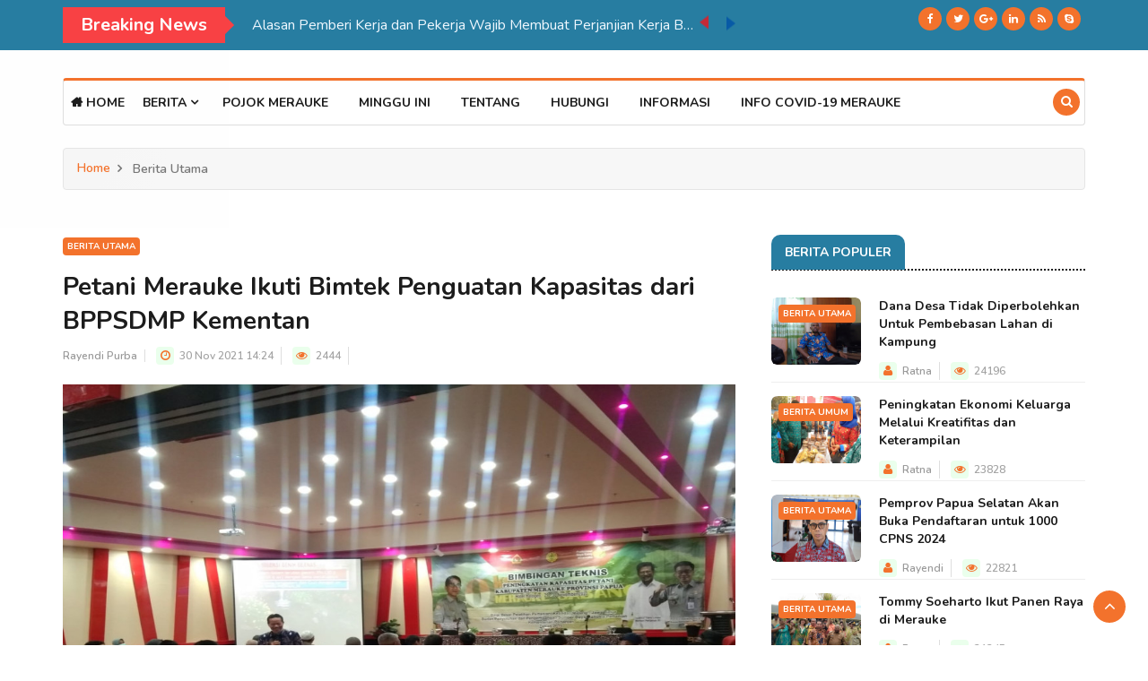

--- FILE ---
content_type: text/html; charset=UTF-8
request_url: https://suara.merauke.go.id/post/2903/category-style1.html
body_size: 13398
content:
<!DOCTYPE html>
<html lang="en">
  <head>
    <meta charset="utf-8">
    <title>Petani Merauke Ikuti Bimtek Penguatan Kapasitas dari BPPSDMP Kementan | Suara Merauke</title>
    <meta http-equiv="X-UA-Compatible" content="IE=edge">
    <meta name="viewport" content="width=device-width, initial-scale=1">
    <meta name="keywords" content="category, style1"/>
    <meta name="description" content="Category Style1 | SUARA MERAUKE" />
    <meta property="og:title" content="Category Style1 | SUARA MERAUKE">
    <meta property="og:image" content="https://suara.merauke.go.id/content/file_manager/petani-merauke-ikuti-bimtek-penguatan-kapasitas-dari-bppsdmp-kementan.jpg">
    <meta property="og:site_name" content="SUARA MERAUKE">
    <meta property="og:url" content="https://suara.merauke.go.id/post/2903/category-style1.html">
    <meta property="og:description" content="Merauke - Badan Penyuluhan dan Pengembangan SDM Pertanian Kementrian Pertanian melalui Balai Besar Pelatihan Pertanian Ketindan Malang menyelenggarakan Bimtek penguatan kapasitas petani di Kabupaten Merauke.
&nbsp;&#8230;">

    <link href="https://suara.merauke.go.id/assets/frontend/2021/css/bootstrap.min.css" rel="stylesheet">
    <link rel="shortcut icon" href="https://suara.merauke.go.id/assets/frontend/2021/img/logo-merauke.png">

    <!-- HTML5 shim and Respond.js for IE8 support of HTML5 elements and media queries -->
    <!--[if lt IE 9]>
      <script src="https://oss.maxcdn.com/html5shiv/3.7.3/html5shiv.min.js"></script>
      <script src="https://oss.maxcdn.com/respond/1.4.2/respond.min.js"></script>
    <![endif]-->

    <!-- Custom styles for this template -->

    <!-- CSS -->
    <link rel="stylesheet" href="https://suara.merauke.go.id/assets/frontend/2021/css/bootstrap.min.css">
    <link rel="stylesheet" href="https://suara.merauke.go.id/assets/frontend/2021/css/style.css">
    <link rel="stylesheet" href="https://suara.merauke.go.id/assets/frontend/2021/css/responsive.css">
    <link rel="stylesheet" href="https://suara.merauke.go.id/assets/frontend/2021/css/font-awesome.min.css">
    <link rel="stylesheet" href="https://suara.merauke.go.id/assets/frontend/2021/css/owl.carousel.min.css">
    <link rel="stylesheet" href="https://suara.merauke.go.id/assets/frontend/2021/css/owl.theme.default.min.css">
    <link rel="stylesheet" href="https://suara.merauke.go.id/assets/frontend/2021/css/colorbox.css">
    <link rel="stylesheet" href="https://suara.merauke.go.id/assets/frontend/2021/plugins/news-ticker/jquery.breakingnews.css">
    <link rel="stylesheet" href="https://suara.merauke.go.id/assets/frontend/2021/css/mobile-responsive.css">
    <link rel="stylesheet" href="https://suara.merauke.go.id/assets/frontend/2021/css/loader.css">
    <link rel="stylesheet" href="https://suara.merauke.go.id/assets/frontend/2021/plugins/countdown/jquery-countdown.css">
    <link rel="stylesheet" href="https://suara.merauke.go.id/assets/frontend/2021/plugins/countdown/main.css">
    <link rel="stylesheet" href="https://suara.merauke.go.id/assets/frontend/2021/plugins/countdown/util.css">

    <!-- Google Fonts -->
    <link href="https://fonts.googleapis.com/css?family=Nunito:300,400,500,600,700,800&amp;display=swap" rel="stylesheet">
    <link href="https://fonts.googleapis.com/css?family=Open+Sans:400,500,600,700,800&amp;display=swap" rel="stylesheet">
  </head><body>
	<!-- Preloader Start -->
	<div class="preloader loaded">
  <div class="loader">
      <img class="img-fluid" src="https://suara.merauke.go.id/assets/frontend/2021/img/logo-suara-merauke-loader.gif" alt="">
      </div>
    </div>
    <!-- Preloader End -->

	<div class="body-inner">
            <!-- Topbar Start -->
        <div id="top-bar" class="top-bar">
          <div class="container">
            <div class="row">
              <div class="col-md-8">
                <div class="breakingNews" id="bn1" style="background-color: transparent;">
                  <div class="bn-title">
                    <h2>Breaking News</h2>
                    <span></span>
                  </div>
                  <ul>
                                            <li><a href="https://suara.merauke.go.id/post/4686/bupati-merauke-yoseph-bladib-gebze-serahkan-23-unit-alsintan-di-distrik-okaba.html" style="color: aliceblue">Bupati Merauke Yoseph Bladib Gebze Serahkan 23 Unit Alsintan di Distrik Okaba</a></li>
                                            <li><a href="https://suara.merauke.go.id/post/4685/masih-banyak-asn-papua-selatan-belum-memiliki-tempat-tinggal-di-pusat-pemerintahan-salor.html" style="color: aliceblue">Masih Banyak ASN Papua Selatan Belum Memiliki Tempat Tinggal di Pusat Pemerintahan Salor</a></li>
                                            <li><a href="https://suara.merauke.go.id/post/4684/alasan-pemberi-kerja-dan-pekerja-wajib-membuat-perjanjian-kerja-bersama-secara-tertulis.html" style="color: aliceblue">Alasan Pemberi Kerja dan Pekerja Wajib Membuat Perjanjian Kerja Bersama Secara Tertulis</a></li>
                                            <li><a href="https://suara.merauke.go.id/post/4683/perlu-langkah-antisipasi-terhadap-fasilitas-pendukung-pariwisata-lampu-satu-merauke.html" style="color: aliceblue">Perlu Langkah Antisipasi Terhadap Fasilitas Pendukung Pariwisata Lampu Satu Merauke</a></li>
                                            <li><a href="https://suara.merauke.go.id/post/4682/pantau-mbg-wabup-paskalis-minta-penyedia-utamakan-kesehatan-makanan.html" style="color: aliceblue">Pantau MBG, Wabup Paskalis Minta Penyedia Utamakan Kesehatan Makanan</a></li>
                                            <li><a href="https://suara.merauke.go.id/post/4681/wabup-fauzun-nihayah-minta-asn-kabupaten-merauke-tingkatkan-kinerja-di-2026.html" style="color: aliceblue">Wabup Fauzun Nihayah Minta ASN Kabupaten Merauke Tingkatkan Kinerja di 2026</a></li>
                                            <li><a href="https://suara.merauke.go.id/post/4680/pertamina-dan-pihak-berwajib-investigasi-dugaan-sumber-api-di-spbu-merauke.html" style="color: aliceblue">Pertamina dan Pihak Berwajib Investigasi Dugaan Sumber Api di SPBU Merauke</a></li>
                                            <li><a href="https://suara.merauke.go.id/post/4677/bupati-dan-wabup-merauke-serahkan-dpa-tahun-anggaran-2026.html" style="color: aliceblue">Bupati dan Wabup Merauke Serahkan DPA Tahun Anggaran 2026</a></li>
                                            <li><a href="https://suara.merauke.go.id/post/4679/kawasan-perkantoran-ktm-salor-ditanami-ribuan-pohon.html" style="color: aliceblue">Kawasan Perkantoran KTM Salor Ditanami Ribuan Pohon</a></li>
                                            <li><a href="https://suara.merauke.go.id/post/4678/cegah-kanker-serviks-ada-vaksinasi-hpv-bagi-perempuan-di-loka-pom-merauke.html" style="color: aliceblue">Cegah Kanker Serviks, Ada Vaksinasi HPV Bagi Perempuan di Loka POM Merauke</a></li>
                                      </ul>
                  <div class="bn-navi">
                    <span></span>
                    <span></span>
                  </div>
                </div>
                <ul class="unstyled top-nav d-none">
                  <li><a href="login-signup.html">Login &amp; Signup</a></li>
                </ul>
              </div>
              <div class="col-md-4 top-social text-lg-right text-md-center">
                <ul class="unstyled">
                  <li><a title="Facebook" href="#"><span class="social-icon"><i class="fa fa-facebook"></i></span></a><a title="Twitter" href="#"><span class="social-icon"><i class="fa fa-twitter"></i></span></a><a title="Google+" href="#"><span class="social-icon"><i class="fa fa-google-plus"></i></span></a><a title="Linkdin" href="#"><span class="social-icon"><i class="fa fa-linkedin"></i></span></a><a title="Rss" href="#"><span class="social-icon"><i class="fa fa-rss"></i></span></a><a title="Skype" href="#"><span class="social-icon"><i class="fa fa-skype"></i></span></a></li>
                </ul>
              </div>
            </div>
          </div>
        </div>
        <!-- Topbar End -->

        <!-- Header start -->
        <header id="header" class="header">
          <div class="container">
            <div class="row">
              <div class="col-md-12">
                              </div>
              <div class="col-md-7 d-none">
                <h3 class="utf_list_post_block text-center">
                  <img id="img-logo" class="img-fluid" src="https://suara.merauke.go.id/assets/frontend/2021/img/logo-hut-ri-77th.png" alt="">
                </h3>
                <div class="flex-w flex-c-m cd100 d-none">
                  <div class="flex-col-c-m size2 bor1 ml-1 mr-1" id="days">
                    <span class="l2-txt1 p-b-9 days">00</span>
                    <span class="s2-txt1">Days</span>
                  </div>

                  <div class="flex-col-c-m size2 bor1 ml-1 mr-1" id="hours">
                    <span class="l2-txt1 p-b-9 hours">00</span>
                    <span class="s2-txt1">Hours</span>
                  </div>

                  <div class="flex-col-c-m size2 bor1 ml-1 mr-1" id="minutes">
                    <span class="l2-txt1 p-b-9 minutes">00</span>
                    <span class="s2-txt1">Minutes</span>
                  </div>

                  <div class="flex-col-c-m size2 bor1 ml-1 mr-1" id="seconds">
                    <span class="l2-txt1 p-b-9 seconds">00</span>
                    <span class="s2-txt1">Seconds</span>
                  </div>
                </div>
              </div>
            </div>
          </div>
        </header>
        <!-- Header End -->

        <!-- Main Nav Start -->
        <div class="utf_main_nav_area clearfix utf_sticky">
          <div class="container">
            <div class="row">
              <nav class="navbar navbar-expand-lg col">
                <div class="utf_site_nav_inner float-left">
                  <button class="navbar-toggler collapsed" type="button" data-toggle="collapse" data-target="#navbarSupportedContent" aria-controls="navbarSupportedContent" aria-expanded="false" aria-label="Toggle navigation"> <span class="navbar-toggler-icon"></span> </button>
                  <div id="navbarSupportedContent" class="navbar-collapse navbar-responsive-collapse collapse" style="">
                    <ul class="nav navbar-nav">
                      <li class=""> <a href="https://suara.merauke.go.id/" class="nav-link"><i class="fa fa-home"></i> Home</a></li>
                      <li class="nav-item dropdown utf_mega_dropdown">
                        <a href="category-style1.html" class="nav-link dropdown-toggle" data-toggle="dropdown" role="button" aria-haspopup="true" aria-expanded="false">Berita <i class="fa fa-angle-down"></i></a>
                        <div class="utf_dropdown_menu utf_mega_menu_content clearfix">
                          <div class="menu-tab">
                            <div class="row">
                              <ul class="nav nav-tabs flex-column col-2" data-toggle="tab-hover">
                                <li class="nav-item"> <a class="animated fadeIn active" href="#tab-one" data-toggle="tab"> <span class="tab-head"> <span class="tab-text-title"><i class="fa fa-angle-double-right"></i> Terbaru</span> </span> </a> </li>
                                <li class="nav-item"> <a class="animated fadeIn" href="#tab-two" data-toggle="tab"> <span class="tab-head"> <span class="tab-text-title"><i class="fa fa-angle-double-right"></i> Utama</span> </span> </a> </li>
                                <li class="nav-item"> <a class="animated fadeIn" href="#tab-three" data-toggle="tab"> <span class="tab-head"> <span class="tab-text-title"><i class="fa fa-angle-double-right"></i> Populer</span> </span> </a> </li>
                                <li class="nav-item"> <a class="animated fadeIn" href="#tab-four" data-toggle="tab"> <span class="tab-head"> <span class="tab-text-title"><i class="fa fa-angle-double-right"></i> Umum</span> </span> </a> </li>
                                <li class="nav-item"> <a class="animated fadeIn" href="#tab-five" data-toggle="tab"> <span class="tab-head"> <span class="tab-text-title"><i class="fa fa-angle-double-right"></i> Acak</span> </span> </a> </li>
                              </ul>
                              <div class="tab-content col-10">
                                <div class="tab-pane fade show active" id="tab-one">
                                  <div class="row">
                                                                            <div class="col-md-3">
                                          <div class="utf_post_block_style clearfix">
                                            <div class="utf_post_thumb"> <a href="https://suara.merauke.go.id/post/4686/bupati-merauke-yoseph-bladib-gebze-serahkan-23-unit-alsintan-di-distrik-okaba.html"><img class="img-fluid" src="https://suara.merauke.go.id/content/file_manager/penyerahan-bantuan-alsintan-di-distrik-okaba-kabupaten-merauke.jpg" alt=""></a> </div>
                                            <a class="utf_post_cat" href="https://suara.merauke.go.id/category/1/berita-utama.html">Berita Utama</a>
                                            <div class="utf_post_content">
                                              <h2 class="utf_post_title title-small"><a href="https://suara.merauke.go.id/post/4686/bupati-merauke-yoseph-bladib-gebze-serahkan-23-unit-alsintan-di-distrik-okaba.html">Bupati Merauke Yoseph Bladib Gebze Serahkan 23 Unit Alsintan di Distrik Okaba</a> </h2>
                                            </div>
                                          </div>
                                        </div>
                                                                            <div class="col-md-3">
                                          <div class="utf_post_block_style clearfix">
                                            <div class="utf_post_thumb"> <a href="https://suara.merauke.go.id/post/4685/masih-banyak-asn-papua-selatan-belum-memiliki-tempat-tinggal-di-pusat-pemerintahan-salor.html"><img class="img-fluid" src="https://suara.merauke.go.id/content/file_manager/suasana-di-kantor-dinas-kominfo-statistik-dan-persandian-papua-selatan-di-pusat-pemerintahan-salor.jpg" alt=""></a> </div>
                                            <a class="utf_post_cat" href="https://suara.merauke.go.id/category/1/berita-utama.html">Berita Utama</a>
                                            <div class="utf_post_content">
                                              <h2 class="utf_post_title title-small"><a href="https://suara.merauke.go.id/post/4685/masih-banyak-asn-papua-selatan-belum-memiliki-tempat-tinggal-di-pusat-pemerintahan-salor.html">Masih Banyak ASN Papua Selatan Belum Memiliki Tempat Tinggal di Pusat Pemerintahan Salor</a> </h2>
                                            </div>
                                          </div>
                                        </div>
                                                                            <div class="col-md-3">
                                          <div class="utf_post_block_style clearfix">
                                            <div class="utf_post_thumb"> <a href="https://suara.merauke.go.id/post/4684/alasan-pemberi-kerja-dan-pekerja-wajib-membuat-perjanjian-kerja-bersama-secara-tertulis.html"><img class="img-fluid" src="https://suara.merauke.go.id/content/file_manager/kepala-dinas-ketenagakerjaan-dan-transmigrasi-kabupaten-merauke-kleopas-ndiken2.jpg" alt=""></a> </div>
                                            <a class="utf_post_cat" href="https://suara.merauke.go.id/category/1/berita-utama.html">Berita Utama</a>
                                            <div class="utf_post_content">
                                              <h2 class="utf_post_title title-small"><a href="https://suara.merauke.go.id/post/4684/alasan-pemberi-kerja-dan-pekerja-wajib-membuat-perjanjian-kerja-bersama-secara-tertulis.html">Alasan Pemberi Kerja dan Pekerja Wajib Membuat Perjanjian Kerja Bersama Secara Tertulis</a> </h2>
                                            </div>
                                          </div>
                                        </div>
                                                                            <div class="col-md-3">
                                          <div class="utf_post_block_style clearfix">
                                            <div class="utf_post_thumb"> <a href="https://suara.merauke.go.id/post/4683/perlu-langkah-antisipasi-terhadap-fasilitas-pendukung-pariwisata-lampu-satu-merauke.html"><img class="img-fluid" src="https://suara.merauke.go.id/content/file_manager/kepala-dinas-pariwisata-dan-kebudayaan-kabupaten-merauke-benhur.jpg" alt=""></a> </div>
                                            <a class="utf_post_cat" href="https://suara.merauke.go.id/category/1/berita-utama.html">Berita Utama</a>
                                            <div class="utf_post_content">
                                              <h2 class="utf_post_title title-small"><a href="https://suara.merauke.go.id/post/4683/perlu-langkah-antisipasi-terhadap-fasilitas-pendukung-pariwisata-lampu-satu-merauke.html">Perlu Langkah Antisipasi Terhadap Fasilitas Pendukung Pariwisata Lampu Satu Merauke</a> </h2>
                                            </div>
                                          </div>
                                        </div>
                                                                      </div>
                                </div>

                                <div class="tab-pane animated fadeIn" id="tab-two">
                                  <div class="row">
                                                                            <div class="col-md-3">
                                          <div class="utf_post_block_style clearfix">
                                            <div class="utf_post_thumb"> <a href="https://suara.merauke.go.id/post/4686/bupati-merauke-yoseph-bladib-gebze-serahkan-23-unit-alsintan-di-distrik-okaba.html"><img class="img-fluid" src="https://suara.merauke.go.id/content/file_manager/penyerahan-bantuan-alsintan-di-distrik-okaba-kabupaten-merauke.jpg" alt=""></a> </div>
                                            <a class="utf_post_cat" href="https://suara.merauke.go.id/category/1/berita-utama.html">Berita Utama</a>
                                            <div class="utf_post_content">
                                              <h2 class="utf_post_title title-small"><a href="https://suara.merauke.go.id/post/4686/bupati-merauke-yoseph-bladib-gebze-serahkan-23-unit-alsintan-di-distrik-okaba.html">Bupati Merauke Yoseph Bladib Gebze Serahkan 23 Unit Alsintan di Distrik Okaba</a> </h2>
                                            </div>
                                          </div>
                                        </div>
                                                                            <div class="col-md-3">
                                          <div class="utf_post_block_style clearfix">
                                            <div class="utf_post_thumb"> <a href="https://suara.merauke.go.id/post/4685/masih-banyak-asn-papua-selatan-belum-memiliki-tempat-tinggal-di-pusat-pemerintahan-salor.html"><img class="img-fluid" src="https://suara.merauke.go.id/content/file_manager/suasana-di-kantor-dinas-kominfo-statistik-dan-persandian-papua-selatan-di-pusat-pemerintahan-salor.jpg" alt=""></a> </div>
                                            <a class="utf_post_cat" href="https://suara.merauke.go.id/category/1/berita-utama.html">Berita Utama</a>
                                            <div class="utf_post_content">
                                              <h2 class="utf_post_title title-small"><a href="https://suara.merauke.go.id/post/4685/masih-banyak-asn-papua-selatan-belum-memiliki-tempat-tinggal-di-pusat-pemerintahan-salor.html">Masih Banyak ASN Papua Selatan Belum Memiliki Tempat Tinggal di Pusat Pemerintahan Salor</a> </h2>
                                            </div>
                                          </div>
                                        </div>
                                                                            <div class="col-md-3">
                                          <div class="utf_post_block_style clearfix">
                                            <div class="utf_post_thumb"> <a href="https://suara.merauke.go.id/post/4684/alasan-pemberi-kerja-dan-pekerja-wajib-membuat-perjanjian-kerja-bersama-secara-tertulis.html"><img class="img-fluid" src="https://suara.merauke.go.id/content/file_manager/kepala-dinas-ketenagakerjaan-dan-transmigrasi-kabupaten-merauke-kleopas-ndiken2.jpg" alt=""></a> </div>
                                            <a class="utf_post_cat" href="https://suara.merauke.go.id/category/1/berita-utama.html">Berita Utama</a>
                                            <div class="utf_post_content">
                                              <h2 class="utf_post_title title-small"><a href="https://suara.merauke.go.id/post/4684/alasan-pemberi-kerja-dan-pekerja-wajib-membuat-perjanjian-kerja-bersama-secara-tertulis.html">Alasan Pemberi Kerja dan Pekerja Wajib Membuat Perjanjian Kerja Bersama Secara Tertulis</a> </h2>
                                            </div>
                                          </div>
                                        </div>
                                                                            <div class="col-md-3">
                                          <div class="utf_post_block_style clearfix">
                                            <div class="utf_post_thumb"> <a href="https://suara.merauke.go.id/post/4683/perlu-langkah-antisipasi-terhadap-fasilitas-pendukung-pariwisata-lampu-satu-merauke.html"><img class="img-fluid" src="https://suara.merauke.go.id/content/file_manager/kepala-dinas-pariwisata-dan-kebudayaan-kabupaten-merauke-benhur.jpg" alt=""></a> </div>
                                            <a class="utf_post_cat" href="https://suara.merauke.go.id/category/1/berita-utama.html">Berita Utama</a>
                                            <div class="utf_post_content">
                                              <h2 class="utf_post_title title-small"><a href="https://suara.merauke.go.id/post/4683/perlu-langkah-antisipasi-terhadap-fasilitas-pendukung-pariwisata-lampu-satu-merauke.html">Perlu Langkah Antisipasi Terhadap Fasilitas Pendukung Pariwisata Lampu Satu Merauke</a> </h2>
                                            </div>
                                          </div>
                                        </div>
                                                                      </div>
                                </div>
                                <div class="tab-pane animated fadeIn" id="tab-three">
                                  <div class="row">
                                                                            <div class="col-md-3">
                                          <div class="utf_post_block_style clearfix">
                                            <div class="utf_post_thumb"> <a href="https://suara.merauke.go.id/post/420/dana-desa-tidak-diperbolehkan-untuk-pembebasan-lahan-di-kampung.html"><img class="img-fluid" src="https://suara.merauke.go.id/content/file_manager/dana-desa-tidak-diperbolehkan-untuk-pembebasan-lahan-di-kampung.JPG" alt=""></a> </div>
                                            <a class="utf_post_cat" href="https://suara.merauke.go.id/category/1/berita-utama.html">Berita Utama</a>
                                            <div class="utf_post_content">
                                              <h2 class="utf_post_title title-small"><a href="https://suara.merauke.go.id/post/420/dana-desa-tidak-diperbolehkan-untuk-pembebasan-lahan-di-kampung.html">Dana Desa Tidak Diperbolehkan Untuk Pembebasan Lahan di Kampung</a> </h2>
                                            </div>
                                          </div>
                                        </div>
                                                                            <div class="col-md-3">
                                          <div class="utf_post_block_style clearfix">
                                            <div class="utf_post_thumb"> <a href="https://suara.merauke.go.id/post/127/peningkatan-ekonomi-keluarga-melalui-kreatifitas-dan-keterampilan.html"><img class="img-fluid" src="https://suara.merauke.go.id/content/file_manager/darma-wanita.jpg" alt=""></a> </div>
                                            <a class="utf_post_cat" href="https://suara.merauke.go.id/category/7/berita-umum.html">Berita Umum</a>
                                            <div class="utf_post_content">
                                              <h2 class="utf_post_title title-small"><a href="https://suara.merauke.go.id/post/127/peningkatan-ekonomi-keluarga-melalui-kreatifitas-dan-keterampilan.html">Peningkatan Ekonomi Keluarga Melalui Kreatifitas dan Keterampilan</a> </h2>
                                            </div>
                                          </div>
                                        </div>
                                                                            <div class="col-md-3">
                                          <div class="utf_post_block_style clearfix">
                                            <div class="utf_post_thumb"> <a href="https://suara.merauke.go.id/post/3696/pemprov-papua-selatan-akan-buka-pendaftaran-untuk-1000-cpns-2024.html"><img class="img-fluid" src="https://suara.merauke.go.id/content/file_manager/pj-gubernur-papua-selatan-rudy-sufahriadi.jpg" alt=""></a> </div>
                                            <a class="utf_post_cat" href="https://suara.merauke.go.id/category/1/berita-utama.html">Berita Utama</a>
                                            <div class="utf_post_content">
                                              <h2 class="utf_post_title title-small"><a href="https://suara.merauke.go.id/post/3696/pemprov-papua-selatan-akan-buka-pendaftaran-untuk-1000-cpns-2024.html">Pemprov Papua Selatan Akan Buka Pendaftaran untuk 1000 CPNS 2024</a> </h2>
                                            </div>
                                          </div>
                                        </div>
                                                                            <div class="col-md-3">
                                          <div class="utf_post_block_style clearfix">
                                            <div class="utf_post_thumb"> <a href="https://suara.merauke.go.id/post/545/tommy-soeharto-ikut-panen-raya-di-merauke.html"><img class="img-fluid" src="https://suara.merauke.go.id/content/file_manager/tommy-soeharto-ikut-panen-raya-di-merauke.jpg" alt=""></a> </div>
                                            <a class="utf_post_cat" href="https://suara.merauke.go.id/category/1/berita-utama.html">Berita Utama</a>
                                            <div class="utf_post_content">
                                              <h2 class="utf_post_title title-small"><a href="https://suara.merauke.go.id/post/545/tommy-soeharto-ikut-panen-raya-di-merauke.html">Tommy Soeharto Ikut Panen Raya di Merauke</a> </h2>
                                            </div>
                                          </div>
                                        </div>
                                                                      </div>
                                </div>
                                <div class="tab-pane animated fadeIn" id="tab-four">
                                  <div class="row">
                                                                            <div class="col-md-3">
                                          <div class="utf_post_block_style clearfix">
                                            <div class="utf_post_thumb"> <a href="https://suara.merauke.go.id/post/4647/grand-opening-indomaret-pertama-hadir-di-kota-rusa-merauke.html"><img class="img-fluid" src="https://suara.merauke.go.id/content/file_manager/grand-opening-indo-maret-di-merauke-dan-penyerahan-bantuan-csr-kepada-masyarakat-setempat.jpg" alt=""></a> </div>
                                            <a class="utf_post_cat" href="https://suara.merauke.go.id/category/7/berita-umum.html">Berita Umum</a>
                                            <div class="utf_post_content">
                                              <h2 class="utf_post_title title-small"><a href="https://suara.merauke.go.id/post/4647/grand-opening-indomaret-pertama-hadir-di-kota-rusa-merauke.html">Grand Opening Indomaret Pertama Hadir di Kota Rusa Merauke</a> </h2>
                                            </div>
                                          </div>
                                        </div>
                                                                            <div class="col-md-3">
                                          <div class="utf_post_block_style clearfix">
                                            <div class="utf_post_thumb"> <a href="https://suara.merauke.go.id/post/4202/perkuat-sinergi-pencegahan-terorisme-fkpt-provinsi-papua-selatan-lakukan-audiensi-dengan-gubernur-dan-forkopimda-provinsi-papua-selatan.html"><img class="img-fluid" src="https://suara.merauke.go.id/content/file_manager/fkpt-pps3.jpg" alt=""></a> </div>
                                            <a class="utf_post_cat" href="https://suara.merauke.go.id/category/7/berita-umum.html">Berita Umum</a>
                                            <div class="utf_post_content">
                                              <h2 class="utf_post_title title-small"><a href="https://suara.merauke.go.id/post/4202/perkuat-sinergi-pencegahan-terorisme-fkpt-provinsi-papua-selatan-lakukan-audiensi-dengan-gubernur-dan-forkopimda-provinsi-papua-selatan.html">Perkuat Sinergi Pencegahan Terorisme, FKPT Provinsi Papua Selatan Lakukan Audiensi dengan Gubernur dan Forkopimda Provinsi Papua Selatan</a> </h2>
                                            </div>
                                          </div>
                                        </div>
                                                                            <div class="col-md-3">
                                          <div class="utf_post_block_style clearfix">
                                            <div class="utf_post_thumb"> <a href="https://suara.merauke.go.id/post/4183/rapat-pengurus-forum-koordinasi-pencegahan-terorisme-provinsi-papua-selatan.html"><img class="img-fluid" src="https://suara.merauke.go.id/content/file_manager/fkpt-pps2.jpg" alt=""></a> </div>
                                            <a class="utf_post_cat" href="https://suara.merauke.go.id/category/7/berita-umum.html">Berita Umum</a>
                                            <div class="utf_post_content">
                                              <h2 class="utf_post_title title-small"><a href="https://suara.merauke.go.id/post/4183/rapat-pengurus-forum-koordinasi-pencegahan-terorisme-provinsi-papua-selatan.html">Rapat Pengurus Forum Koordinasi Pencegahan Terorisme Provinsi Papua Selatan</a> </h2>
                                            </div>
                                          </div>
                                        </div>
                                                                            <div class="col-md-3">
                                          <div class="utf_post_block_style clearfix">
                                            <div class="utf_post_thumb"> <a href="https://suara.merauke.go.id/post/3983/pola-penanganan-anak-jalanan-di-merauke-perlu-diubah.html"><img class="img-fluid" src="https://suara.merauke.go.id/content/file_manager/kadis-sosial-kabupaten-merauke-gentur-pranowo.jpg" alt=""></a> </div>
                                            <a class="utf_post_cat" href="https://suara.merauke.go.id/category/7/berita-umum.html">Berita Umum</a>
                                            <div class="utf_post_content">
                                              <h2 class="utf_post_title title-small"><a href="https://suara.merauke.go.id/post/3983/pola-penanganan-anak-jalanan-di-merauke-perlu-diubah.html">Pola Penanganan Anak Jalanan di Merauke Perlu Diubah</a> </h2>
                                            </div>
                                          </div>
                                        </div>
                                                                      </div>
                                </div>
                                <div class="tab-pane animated fadeIn" id="tab-five">
                                  <div class="row">
                                                                            <div class="col-md-3">
                                          <div class="utf_post_block_style clearfix">
                                            <div class="utf_post_thumb"> <a href="https://suara.merauke.go.id/post/2777/hendaknya-pon-papua-sesuai-perencanaan-dan-penganggarannya.html"><img class="img-fluid" src="https://suara.merauke.go.id/content/file_manager/hendaknya-pon-papua-sesuai-perencanaan-dan-penganggarannya.jpg" alt=""></a> </div>
                                            <a class="utf_post_cat" href="https://suara.merauke.go.id/category/1/berita-utama.html">Berita Utama</a>
                                            <div class="utf_post_content">
                                              <h2 class="utf_post_title title-small"><a href="https://suara.merauke.go.id/post/2777/hendaknya-pon-papua-sesuai-perencanaan-dan-penganggarannya.html">Hendaknya PON Papua Sesuai Perencanaan dan Penganggarannya</a> </h2>
                                            </div>
                                          </div>
                                        </div>
                                                                            <div class="col-md-3">
                                          <div class="utf_post_block_style clearfix">
                                            <div class="utf_post_thumb"> <a href="https://suara.merauke.go.id/post/3481/pelabuhan-kelapa-lima-merauke-segera-direpresentatif.html"><img class="img-fluid" src="https://suara.merauke.go.id/content/file_manager/kepala-dinas-perhubungan-merauke-m-ramli.jpg" alt=""></a> </div>
                                            <a class="utf_post_cat" href="https://suara.merauke.go.id/category/1/berita-utama.html">Berita Utama</a>
                                            <div class="utf_post_content">
                                              <h2 class="utf_post_title title-small"><a href="https://suara.merauke.go.id/post/3481/pelabuhan-kelapa-lima-merauke-segera-direpresentatif.html">Pelabuhan Kelapa Lima Merauke Segera Direpresentatif</a> </h2>
                                            </div>
                                          </div>
                                        </div>
                                                                            <div class="col-md-3">
                                          <div class="utf_post_block_style clearfix">
                                            <div class="utf_post_thumb"> <a href="https://suara.merauke.go.id/post/2343/terdeteksi-penyakit-karantina-pertanian-merauke-kembali-musnahkan-ayam.html"><img class="img-fluid" src="https://suara.merauke.go.id/content/file_manager/terdeteksi-penyakit-karantina-pertanian-merauke-kembali-musnahkan-ayam.jpg" alt=""></a> </div>
                                            <a class="utf_post_cat" href="https://suara.merauke.go.id/category/7/berita-umum.html">Berita Umum</a>
                                            <div class="utf_post_content">
                                              <h2 class="utf_post_title title-small"><a href="https://suara.merauke.go.id/post/2343/terdeteksi-penyakit-karantina-pertanian-merauke-kembali-musnahkan-ayam.html">Terdeteksi Penyakit, Karantina Pertanian Merauke Kembali Musnahkan Ayam</a> </h2>
                                            </div>
                                          </div>
                                        </div>
                                                                            <div class="col-md-3">
                                          <div class="utf_post_block_style clearfix">
                                            <div class="utf_post_thumb"> <a href="https://suara.merauke.go.id/post/4524/pssi-perkuat-langkah-sepakbola-di-papua-selatan.html"><img class="img-fluid" src="https://suara.merauke.go.id/content/file_manager/workshop-member-pssi-papua-selatan.jpg" alt=""></a> </div>
                                            <a class="utf_post_cat" href="https://suara.merauke.go.id/category/1/berita-utama.html">Berita Utama</a>
                                            <div class="utf_post_content">
                                              <h2 class="utf_post_title title-small"><a href="https://suara.merauke.go.id/post/4524/pssi-perkuat-langkah-sepakbola-di-papua-selatan.html">PSSI Perkuat Langkah Sepakbola di Papua Selatan</a> </h2>
                                            </div>
                                          </div>
                                        </div>
                                                                      </div>
                                </div>
                              </div>
                            </div>
                          </div>
                        </div>
                      </li>
                      <li><a href="https://suara.merauke.go.id/category/6/pojok-merauke.html">Pojok Merauke</a></li>
                      <li class=""><a href="https://suara.merauke.go.id/post/this-week.html">Minggu Ini</a></li>
                                              <li class=""><a href="https://suara.merauke.go.id/page/1/tentang">Tentang</a></li>
                                              <li class=""><a href="https://suara.merauke.go.id/page/2/hubungi">Hubungi</a></li>
                                              <li class=""><a href="https://suara.merauke.go.id/page/4/informasi">Informasi</a></li>
                                            <li> <a href="http://covid19.merauke.go.id" target="_blank">Info Covid-19 Merauke</a> </li>
                    </ul>
                  </div>
                </div>
              </nav>
              <div class="utf_nav_search"> <span id="search"><i class="fa fa-search"></i></span> </div>
              <div class="utf_search_block" id="search-container">
                <form action="https://suara.merauke.go.id/search" id="form-search" method="post" accept-charset="utf-8">
<input type="hidden" name="csrf_token" value="dc239d605e7f79913b0d73fdc0dc9be2" />                                                                                                                           
                <input type="text" name="s" id="s" placeholder="Ketik kata kunci dan tekan enter" class="form-control">
                <span class="utf_search_close">×</span>
                </form>
                <!-- <form action="https://suara.merauke.go.id/search" id="form-search" method="post" accept-charset="utf-8">
                                               <input type="hidden" name="csrf_token" value="dc239d605e7f79913b0d73fdc0dc9be2" />
          <input type="text" class="form-control" placeholder="Ketik kata kunci dan tekan enter" id="s" name="s">
          <span class="utf_search_close">×</span> -->
              </div>
            </div>
          </div>
        </div>
        <!-- Main Nav End -->
  <!-- Page Title Start -->
  <div class="page-title">
    <div class="container">
      <div class="row">
        <div class="col-md-12">
          <ul class="breadcrumb">
            <li><a href="https://suara.merauke.go.id/">Home</a></li>
            <li>
				Berita Utama			</li>
          </ul>
        </div>
      </div>
    </div>
  </div>
  <!-- Page title end -->

  <!-- 1rd Block Wrapper Start -->
  <section class="utf_block_wrapper">
    <div class="container">
      <div class="row">
        <div class="col-lg-8 col-md-12">
          <div class="single-post">
                      <div class="utf_post_title-area"> <a class="utf_post_cat" href="https://suara.merauke.go.id/category/1/berita-utama.html">Berita Utama</a>
                          <h2 class="utf_post_title">Petani Merauke Ikuti Bimtek Penguatan Kapasitas dari BPPSDMP Kementan</h2>
              <div class="utf_post_meta"> <span class="utf_post_author"> <a href="#">Rayendi Purba</a> </span> <span class="utf_post_date"><i class="fa fa-clock-o"></i> 30 Nov 2021 14:24</span> <span class="post-hits"><i class="fa fa-eye"></i> 2444</span> <span class="post-comment"></span> </div>
            </div>

            <div class="utf_post_content-area">
              <div class="post-media post-featured-image"> <a href="https://suara.merauke.go.id/content/file_manager/petani-merauke-ikuti-bimtek-penguatan-kapasitas-dari-bppsdmp-kementan.jpg" class="gallery-popup cboxElement"><img src="https://suara.merauke.go.id/content/file_manager/petani-merauke-ikuti-bimtek-penguatan-kapasitas-dari-bppsdmp-kementan.jpg" class="img-fluid" alt=""></a> </div>
              <div class="entry-content">
			  <p style="text-align: justify;">Merauke - Badan Penyuluhan dan Pengembangan SDM Pertanian Kementrian Pertanian melalui Balai Besar Pelatihan Pertanian Ketindan Malang menyelenggarakan Bimtek penguatan kapasitas petani di Kabupaten Merauke.</p>
<p style="text-align: justify;">&nbsp;</p>
<p style="text-align: justify;">Bimtek kali ini terdapat tiga item yang dipelajari. Pertama, pertanian yang terintegrasi, artinya, antara pertanian, hewan dan lingkungan dijadikan satu dengan memperhatikan kelangsungan hidup serta reboisasi atau tidak merusak lingkungan.</p>
<p style="text-align: justify;">&nbsp;</p>
<p style="text-align: justify;">Kedua, mempelajari mengenai peningkatan produksi tanaman padi. Sebagaimana Merauke dicanangkan sebagai lumbung pangan, maka semua teknologi mengenai peningkatan produksi padi harus diketahui petani.</p>
<p style="text-align: justify;">&nbsp;</p>
<p style="text-align: justify;">"Peningkatan produksi padi yang pertama mengenai peresmiannya. Petani Merauke diajarkan bagaimana melihat, mempraktekan atau mencari benih yang benar dan baik atau benih bernas. Inti dari benih bernas dalam tanaman padi manfaatnya akan terhindar dari hama atau penyakit yang menyerang tanaman padi karena benih bernas selalu memberikan kesempurnaan pada pertumbuhannya," terang Saeroji, SE selaku Widyaiswara Madya Kementan Balai Besar Pelatihan Pertanian Petindan Malang pada sela-sela kegiatan di Halogen Hotel Merauke, Selasa (30/11).</p>
<p style="text-align: justify;">&nbsp;</p>
<p style="text-align: justify;">Berikut, Saeroji menyebut petani melakukan penanaman secara jajar legowo. Tujuannya bisa meningkatkan produksi padi karena populasi akan bertambah hingga 30 persen, dan kemudian produksinya bisa mencapai penambahan dari 10-15 persen. Keuntungan lain, para petani dipermudah dengan ruang untuk pemeliharaan, lebih menghemat pemakaian pupuk karena ada lorong-lorong yang tidak perlu dipupuk. Selain itu, sinar matakari akan full mengenai tanaman padi yang membuat optimal pertumbuhan padi.</p>
<p style="text-align: justify;"><img src="/content/file_manager/petani-merauke-ikuti-bimtek-penguatan-kapasitas-dari-bppsdmp-kementan1.jpg" alt="" width="310" height="310" /></p>
<p style="text-align: justify;"><em>Suasana pelatihan perkenalan media hidoponik di Merauke</em></p>
<p style="text-align: justify;">&nbsp;</p>
<p style="text-align: justify;">Kemudian petani Merauke juga diajarkan cara pengairan berselang atau yang dikenal dengan intermitten. Tujuannya, supaya akar padi akan semakin tajam masuk ke dalam tanah sehingga tanaman tersebut akan lebih kokoh. Di lain sisi, pengairan berselang fungsinya agar pemanfaatan air lebih optimal.</p>
<p style="text-align: justify;">&nbsp;</p>
<p style="text-align: justify;">Item ketiga dalam Bimtek yang dilaksanakan ini adalah penggunaan media hidroponik, atau tanaman yang ditanam tanpa menggunakan media dari tanah. Media yang digunakan bisa dari arang sekam, batu bata, kaleng bekas, botol aqua dan lainnya yang dapat menampung air dengan menggunakan unsur AB mix.</p>
<p style="text-align: justify;">&nbsp;</p>
<p style="text-align: justify;">Ada dua unsur AB mix yaitu AB mix A dan B. AB mix A menggunakan unsur-unsur makro seperti Natrium, fosfor, Kalium Kalsium, Seng, dan Sulfur. Sedangkan AB mix B ada mikroorganisme seperti magnesium, ada sulfur dll. Nah unsur-unsur inilah yang diperlukan untuk pertumbuhan tanaman.</p>
<p style="text-align: justify;">&nbsp;</p>
<p style="text-align: justify;">Setiap tahap ini harus dipahami petani sehingga dapat memperoleh hasil yang bagus.</p>
<p style="text-align: justify;">&nbsp;</p>
<p style="text-align: justify;">'Dengan pelatihan ini diharapkan semua petani yang ikut pelatihan mampu, trampil dalam melaksanakan tanaman bubidaya padi dan bisa menanam tanaman terintegrasi sehingga lingkungan tetap terjaga, aman dan akan muncul tanaman organik di rumah-rumah sehingga makanan sayuran yang dikonsumsi lebih sehat," sambung Saeroji.</p>
<p style="text-align: justify;">&nbsp;</p>
<p style="text-align: justify;">Humas Balai Besar Pelatihan Pertanian, Yenny Arta mengatakan, terlaksananya kegiatan ini untuk meningkatkan kompetensi dan ketrampilan petani dalam kegiatan budidaya tanaman pangan dan holtikultura. Tanaman hidroponik sebagai media yang sangat dibutuhkan untuk memajukan petani yang maju dan modern.</p>
<p style="text-align: justify;">&nbsp;</p>
<p style="text-align: justify;">"Sistem tanam hidroponik ini selain sehat, bisa dikonsumsi sendiri juga bisa dijual. Dengan kualitasnya yang sehat maka nilai jualnya akan tinggi," ujar Yenny Arta.</p>
<p style="text-align: justify;">&nbsp;</p>
<p style="text-align: justify;">Penerapan media tanam hidroponik juga sebagai upaya membangun kualitas SDM petani setempat dalam memanfaatkan lahan sempit.&nbsp;&nbsp;</p>
<p style="text-align: justify;">&nbsp;</p>
<p style="text-align: justify;">Peserta pelatihan diikuti oleh perwakilan dari semua distrik di Merauke ini akan terus dilakukan pendampingan mulai dari penyiapan bibit, proses penanaman, pemeliharaan hingga pasca panen.</p>
<p style="text-align: justify;">&nbsp;</p>
<p style="text-align: justify;">"Harapan kami semua peserta yang ikuti pelatihan harus bisa menerapkan ilmu yang sudah diberikan sehingga penerapan teknologi dan pencapaian yang diharapkan oleh pemerintah agar pemerataan pertanian yang maju, mandiri di Papua terutama di Merauke segera tercapai," pungkas Yenny.(Get)</p>        <input type="hidden" id="post_id" name="post_id" value="2903">
                                      </div>

              <div class="tags-area clearfix">
                <div class="post-tags">
					<span>Tags:</span>
															<a href="https://suara.merauke.go.id/tag/merauke">merauke</a>
																				<a href="https://suara.merauke.go.id/tag/ikuti">ikuti</a>
																				<a href="https://suara.merauke.go.id/tag/bimtek">bimtek</a>
																				<a href="https://suara.merauke.go.id/tag/penguatan">penguatan</a>
																				<a href="https://suara.merauke.go.id/tag/kapasitas">kapasitas</a>
																				<a href="https://suara.merauke.go.id/tag/dari">dari</a>
																				<a href="https://suara.merauke.go.id/tag/bppsdmp">bppsdmp</a>
																				<a href="https://suara.merauke.go.id/tag/kementan">kementan</a>
														</div>
              </div>

              <div class="share-items clearfix">
                <ul class="post-social-icons unstyled">
                  <li class="facebook"> <a href="https://web.facebook.com/sharer/sharer.php?u=https://suara.merauke.go.id/post/2903/category-style1.html"> <i class="fa fa-facebook"></i> <span class="ts-social-title">Facebook</span></a> </li>
                  <li class="twitter"> <a href="#"> <i class="fa fa-twitter"></i> <span class="ts-social-title">Twitter</span></a> </li>
                  <li class="gplus"> <a href="#"> <i class="fa fa-google-plus"></i> <span class="ts-social-title">Google +</span></a> </li>
                  <li class="pinterest"> <a href="#"> <i class="fa fa-pinterest"></i> <span class="ts-social-title">Pinterest</span></a> </li>
                </ul>
              </div>
            </div>
          </div>

          <nav class="post-navigation clearfix">
		  					<div class="post-previous">
			  <a href="https://suara.merauke.go.id/post/4661/bulog-merauke-konsisten-serap-jagung-pipil-ke-petani.html"> <span><i class="fa fa-angle-left"></i>Sebelumnya</span>
				<h3>Bulog Merauke Konsisten Serap Jagung Pipil ke Petani</h3>
              </a>
			</div>
					
					<div class="post-next">
			  <a href="https://suara.merauke.go.id/post/4649/natal-2025-uskup-madagi-ajak-umat-katolik-bertobat-dari-segala-perbuatan-dosa.html"> <span><i class="fa fa-angle-right"></i>Selanjutnya</span>
				<h3>Natal 2025, Uskup Madagi Ajak Umat Katolik Bertobat dari Segala Perbuatan Dosa</h3>
              </a>
			</div>
					          </nav>

          <div class="author-box col-md-12">
								<div class="author-img pull-left">
															<img src="https://suara.merauke.go.id/assets/frontend/2017/magz/assets/custom/img/male.png"></img>
															</div>
            <div class="author-info">
						<h3><a href="https://suara.merauke.go.id/writer/21/rayendi-purba.html">Rayendi Purba</a></h3>
						<p>Pegawai Honor Kominfo</p>
						            </div>
          </div>

          <div class="related-posts block">
            <h3 class="utf_block_title"><span>Terkait</span></h3>
            <div id="utf_latest_news_slide" class="owl-carousel owl-theme utf_latest_news_slide owl-loaded">
					<div class="item">
                                <div class="utf_post_block_style clearfix">
								<div class="utf_post_thumb">
                                            <a href="https://suara.merauke.go.id/post/4661/bulog-merauke-konsisten-serap-jagung-pipil-ke-petani.html">
                                                <img class="img-fluid" src="https://suara.merauke.go.id/content/file_manager/pimpinan-cabang-bulog-merauke-karennu.jpg" alt=""></a>
                                        </div>
                                        <a class="utf_post_cat" href="https://suara.merauke.go.id/category/1/berita-utama.html">Berita Utama</a>
                                        <div class="utf_post_content">
                                        <h2 class="utf_post_title title-medium"><a href="https://suara.merauke.go.id/post/4661/bulog-merauke-konsisten-serap-jagung-pipil-ke-petani.html">Bulog Merauke Konsisten Serap Jagung Pipil ke&#8230;</a> </h2>
                                            <div class="utf_post_meta"><span class="utf_post_date"><i class="fa fa-clock-o"></i>22 Jan 2026 02:10</span> </div>
                                        </div>
                                </div>
                            </div>
							<div class="item">
                                <div class="utf_post_block_style clearfix">
								<div class="utf_post_thumb">
                                            <a href="https://suara.merauke.go.id/post/4649/natal-2025-uskup-madagi-ajak-umat-katolik-bertobat-dari-segala-perbuatan-dosa.html">
                                                <img class="img-fluid" src="https://suara.merauke.go.id/content/file_manager/natal-2025-uskup-madagi-ajak-umat-katolik-bertobat-dari-segala-perbuatan-dosa.jpg" alt=""></a>
                                        </div>
                                        <a class="utf_post_cat" href="https://suara.merauke.go.id/category/1/berita-utama.html">Berita Utama</a>
                                        <div class="utf_post_content">
                                        <h2 class="utf_post_title title-medium"><a href="https://suara.merauke.go.id/post/4649/natal-2025-uskup-madagi-ajak-umat-katolik-bertobat-dari-segala-perbuatan-dosa.html">Natal 2025, Uskup Madagi Ajak Umat Katolik&#8230;</a> </h2>
                                            <div class="utf_post_meta"><span class="utf_post_date"><i class="fa fa-clock-o"></i>22 Jan 2026 02:10</span> </div>
                                        </div>
                                </div>
                            </div>
							<div class="item">
                                <div class="utf_post_block_style clearfix">
								<div class="utf_post_thumb">
                                            <a href="https://suara.merauke.go.id/post/4643/30-pelatih-sepakbola-papua-selatan-ikuti-kursus-kepelatihan-license-d.html">
                                                <img class="img-fluid" src="https://suara.merauke.go.id/content/file_manager/kursus-kepelatihan-license-d-di-papua-selatan1.jpg" alt=""></a>
                                        </div>
                                        <a class="utf_post_cat" href="https://suara.merauke.go.id/category/1/berita-utama.html">Berita Utama</a>
                                        <div class="utf_post_content">
                                        <h2 class="utf_post_title title-medium"><a href="https://suara.merauke.go.id/post/4643/30-pelatih-sepakbola-papua-selatan-ikuti-kursus-kepelatihan-license-d.html">30 Pelatih Sepakbola Papua Selatan Ikuti Kursus&#8230;</a> </h2>
                                            <div class="utf_post_meta"><span class="utf_post_date"><i class="fa fa-clock-o"></i>22 Jan 2026 02:10</span> </div>
                                        </div>
                                </div>
                            </div>
							<div class="item">
                                <div class="utf_post_block_style clearfix">
								<div class="utf_post_thumb">
                                            <a href="https://suara.merauke.go.id/post/4609/seminar-nasional-perum-bulog-dorong-kedaulatan-pangan-dari-papua-melalui-kolaborasi-strategis.html">
                                                <img class="img-fluid" src="https://suara.merauke.go.id/content/file_manager/seminar-nasional-perum-bulog-dorong-kedaulatan-pangan-dari-papua-melalui-kolaborasi-strategis3.jpg" alt=""></a>
                                        </div>
                                        <a class="utf_post_cat" href="https://suara.merauke.go.id/category/1/berita-utama.html">Berita Utama</a>
                                        <div class="utf_post_content">
                                        <h2 class="utf_post_title title-medium"><a href="https://suara.merauke.go.id/post/4609/seminar-nasional-perum-bulog-dorong-kedaulatan-pangan-dari-papua-melalui-kolaborasi-strategis.html">Seminar Nasional Perum Bulog Dorong Kedaulatan Pangan&#8230;</a> </h2>
                                            <div class="utf_post_meta"><span class="utf_post_date"><i class="fa fa-clock-o"></i>22 Jan 2026 02:10</span> </div>
                                        </div>
                                </div>
                            </div>
							<div class="item">
                                <div class="utf_post_block_style clearfix">
								<div class="utf_post_thumb">
                                            <a href="https://suara.merauke.go.id/post/4590/tim-voli-putri-merauke-unggul-31-dari-boven-digoel.html">
                                                <img class="img-fluid" src="https://suara.merauke.go.id/content/file_manager/pertandingan-voli-putri-merauke-boven-digoel-di-gor-hiad-sai-merauke.jpg" alt=""></a>
                                        </div>
                                        <a class="utf_post_cat" href="https://suara.merauke.go.id/category/1/berita-utama.html">Berita Utama</a>
                                        <div class="utf_post_content">
                                        <h2 class="utf_post_title title-medium"><a href="https://suara.merauke.go.id/post/4590/tim-voli-putri-merauke-unggul-31-dari-boven-digoel.html">Tim Voli Putri Merauke Unggul 3:1 dari&#8230;</a> </h2>
                                            <div class="utf_post_meta"><span class="utf_post_date"><i class="fa fa-clock-o"></i>22 Jan 2026 02:10</span> </div>
                                        </div>
                                </div>
                            </div>
							<div class="item">
                                <div class="utf_post_block_style clearfix">
								<div class="utf_post_thumb">
                                            <a href="https://suara.merauke.go.id/post/4579/dinas-pendidikan-dan-kebudayaan-papua-selatan-lakukan-bimtek-peningkatan-kualitas-data-dapodik.html">
                                                <img class="img-fluid" src="https://suara.merauke.go.id/content/file_manager/kepala-dinas-pendidikan-dan-kebudayaan-papua-selatan-ignasius-babaga.jpg" alt=""></a>
                                        </div>
                                        <a class="utf_post_cat" href="https://suara.merauke.go.id/category/1/berita-utama.html">Berita Utama</a>
                                        <div class="utf_post_content">
                                        <h2 class="utf_post_title title-medium"><a href="https://suara.merauke.go.id/post/4579/dinas-pendidikan-dan-kebudayaan-papua-selatan-lakukan-bimtek-peningkatan-kualitas-data-dapodik.html">Dinas Pendidikan dan Kebudayaan Papua Selatan Lakukan&#8230;</a> </h2>
                                            <div class="utf_post_meta"><span class="utf_post_date"><i class="fa fa-clock-o"></i>22 Jan 2026 02:10</span> </div>
                                        </div>
                                </div>
                            </div>
							<div class="item">
                                <div class="utf_post_block_style clearfix">
								<div class="utf_post_thumb">
                                            <a href="https://suara.merauke.go.id/post/4561/kapasitas-pelaku-ekspor-kawasan-transmigrasi-lokal-merauke-ditingkatkan-melalui-seminar.html">
                                                <img class="img-fluid" src="https://suara.merauke.go.id/content/file_manager/pembukaan-seminar-peningkatan-kapasitas-pelaku-ekspor-di-kawasan-transmigarasi-lokal-di-kabupaten-merauke.jpg" alt=""></a>
                                        </div>
                                        <a class="utf_post_cat" href="https://suara.merauke.go.id/category/1/berita-utama.html">Berita Utama</a>
                                        <div class="utf_post_content">
                                        <h2 class="utf_post_title title-medium"><a href="https://suara.merauke.go.id/post/4561/kapasitas-pelaku-ekspor-kawasan-transmigrasi-lokal-merauke-ditingkatkan-melalui-seminar.html">Kapasitas Pelaku Ekspor Kawasan Transmigrasi Lokal Merauke&#8230;</a> </h2>
                                            <div class="utf_post_meta"><span class="utf_post_date"><i class="fa fa-clock-o"></i>22 Jan 2026 02:10</span> </div>
                                        </div>
                                </div>
                            </div>
					            </div>
        </div>

          <!-- Post comment start -->
          <div id="comments" class="comments-area block">
            <h3 class="utf_block_title"><span>0 Komentar</span></h3>
            <ul class="comments-list">
									<h4>Komentar tidak ada</h4>
						            </ul>
          </div>
          <!-- Post comment end -->

		  <!-- Comments Form Start -->
                          <div class="comments-form">
            <h3 class="title-normal">Tinggalkan Komentar</h3>
            <form id="FormComment" name="FormComment" method="POST">
              <div class="row">
                <div class="col-md-6">
                  <div class="form-group">
                    <input class="form-control" name="Name" id="Name" placeholder="Nama Anda" type="text" required="">
                  </div>
                </div>
                <div class="col-md-6">
                  <div class="form-group">
                    <input class="form-control" name="Email" id="Email" placeholder="Email" type="email" required="">
                  </div>
                </div>
				<div class="col-md-12">
                  <div class="form-group">
                    <textarea class="form-control required-field" id="Comment" name="Comment" placeholder="Isi Komentar" rows="10" required=""></textarea>
                  </div>
                </div>
              </div>
              <div class="clearfix">
                <button class="comments-btn btn btn-primary" type="button" id="KirimButton">Kirim Komentar</button>
              </div>
            </form>
          </div>
          <!-- Comments form end -->
                    
			          </div>

        <!-- SIDEBAR -->
        <div class="col-lg-4 col-md-12">
          <div class="sidebar utf_sidebar_right">
            <div class="widget color-default">
              <h3 class="utf_block_title"><span>Berita Populer</span></h3>
              <div class="utf_list_post_block">
                <ul class="utf_list_post">
                                        <li class="clearfix">
                        <div class="utf_post_block_style post-float clearfix">
                          <div class="utf_post_thumb">
                            <a href="https://suara.merauke.go.id/post/420/dana-desa-tidak-diperbolehkan-untuk-pembebasan-lahan-di-kampung.html"> 
                            <img class="img-fluid" src="https://suara.merauke.go.id/content/file_manager/dana-desa-tidak-diperbolehkan-untuk-pembebasan-lahan-di-kampung.JPG" alt=""> </a> 
                            <a class="utf_post_cat" href="https://suara.merauke.go.id/category/1/berita-utama.html">Berita Utama</a> </div>
                            <div class="utf_post_content">
                              <h2 class="utf_post_title title-small"><a href="https://suara.merauke.go.id/post/420/dana-desa-tidak-diperbolehkan-untuk-pembebasan-lahan-di-kampung.html">Dana Desa Tidak Diperbolehkan Untuk Pembebasan Lahan di Kampung</a> </h2>
                              <div class="utf_post_meta"> <span class="utf_post_author"><i class="fa fa-user"></i> <a href="https://suara.merauke.go.id/writer/10/ratna-ssos.html">Ratna</a></span> <span class="utf_post_date"><i class="fa fa-eye"></i> 24196</span> </div>
                            </div>
                          </div>
                        </li>
                                              <li class="clearfix">
                        <div class="utf_post_block_style post-float clearfix">
                          <div class="utf_post_thumb">
                            <a href="https://suara.merauke.go.id/post/127/peningkatan-ekonomi-keluarga-melalui-kreatifitas-dan-keterampilan.html"> 
                            <img class="img-fluid" src="https://suara.merauke.go.id/content/file_manager/darma-wanita.jpg" alt=""> </a> 
                            <a class="utf_post_cat" href="https://suara.merauke.go.id/category/7/berita-umum.html">Berita Umum</a> </div>
                            <div class="utf_post_content">
                              <h2 class="utf_post_title title-small"><a href="https://suara.merauke.go.id/post/127/peningkatan-ekonomi-keluarga-melalui-kreatifitas-dan-keterampilan.html">Peningkatan Ekonomi Keluarga Melalui Kreatifitas dan Keterampilan</a> </h2>
                              <div class="utf_post_meta"> <span class="utf_post_author"><i class="fa fa-user"></i> <a href="https://suara.merauke.go.id/writer/10/ratna-ssos.html">Ratna</a></span> <span class="utf_post_date"><i class="fa fa-eye"></i> 23828</span> </div>
                            </div>
                          </div>
                        </li>
                                              <li class="clearfix">
                        <div class="utf_post_block_style post-float clearfix">
                          <div class="utf_post_thumb">
                            <a href="https://suara.merauke.go.id/post/3696/pemprov-papua-selatan-akan-buka-pendaftaran-untuk-1000-cpns-2024.html"> 
                            <img class="img-fluid" src="https://suara.merauke.go.id/content/file_manager/pj-gubernur-papua-selatan-rudy-sufahriadi.jpg" alt=""> </a> 
                            <a class="utf_post_cat" href="https://suara.merauke.go.id/category/1/berita-utama.html">Berita Utama</a> </div>
                            <div class="utf_post_content">
                              <h2 class="utf_post_title title-small"><a href="https://suara.merauke.go.id/post/3696/pemprov-papua-selatan-akan-buka-pendaftaran-untuk-1000-cpns-2024.html">Pemprov Papua Selatan Akan Buka Pendaftaran untuk 1000 CPNS 2024</a> </h2>
                              <div class="utf_post_meta"> <span class="utf_post_author"><i class="fa fa-user"></i> <a href="https://suara.merauke.go.id/writer/21/rayendi-purba.html">Rayendi</a></span> <span class="utf_post_date"><i class="fa fa-eye"></i> 22821</span> </div>
                            </div>
                          </div>
                        </li>
                                              <li class="clearfix">
                        <div class="utf_post_block_style post-float clearfix">
                          <div class="utf_post_thumb">
                            <a href="https://suara.merauke.go.id/post/545/tommy-soeharto-ikut-panen-raya-di-merauke.html"> 
                            <img class="img-fluid" src="https://suara.merauke.go.id/content/file_manager/tommy-soeharto-ikut-panen-raya-di-merauke.jpg" alt=""> </a> 
                            <a class="utf_post_cat" href="https://suara.merauke.go.id/category/1/berita-utama.html">Berita Utama</a> </div>
                            <div class="utf_post_content">
                              <h2 class="utf_post_title title-small"><a href="https://suara.merauke.go.id/post/545/tommy-soeharto-ikut-panen-raya-di-merauke.html">Tommy Soeharto Ikut Panen Raya di Merauke</a> </h2>
                              <div class="utf_post_meta"> <span class="utf_post_author"><i class="fa fa-user"></i> <a href="https://suara.merauke.go.id/writer/10/ratna-ssos.html">Ratna</a></span> <span class="utf_post_date"><i class="fa fa-eye"></i> 21345</span> </div>
                            </div>
                          </div>
                        </li>
                                              <li class="clearfix">
                        <div class="utf_post_block_style post-float clearfix">
                          <div class="utf_post_thumb">
                            <a href="https://suara.merauke.go.id/post/575/lanud-merauke-beralih-nama-menjadi-lanud-dma.html"> 
                            <img class="img-fluid" src="https://suara.merauke.go.id/content/file_manager/lanud-merauke-beralih-nama-menjadi-lanud-dma1.jpg" alt=""> </a> 
                            <a class="utf_post_cat" href="https://suara.merauke.go.id/category/1/berita-utama.html">Berita Utama</a> </div>
                            <div class="utf_post_content">
                              <h2 class="utf_post_title title-small"><a href="https://suara.merauke.go.id/post/575/lanud-merauke-beralih-nama-menjadi-lanud-dma.html">Lanud Merauke Beralih Nama Menjadi Lanud DMA</a> </h2>
                              <div class="utf_post_meta"> <span class="utf_post_author"><i class="fa fa-user"></i> <a href="https://suara.merauke.go.id/writer/10/ratna-ssos.html">Ratna</a></span> <span class="utf_post_date"><i class="fa fa-eye"></i> 20876</span> </div>
                            </div>
                          </div>
                        </li>
                                        </ul>
              </div>
            </div>

            <div class="widget widget-tags">
              <h3 class="utf_block_title"><span>Kategori Populer</span></h3>
              <ul class="unstyled clearfix">
              										<li><a href="https://suara.merauke.go.id/category/1/berita-utama.html"><span class="catTitle">Berita Utama</span><span class="catCounter"> (3450)</span></a></li>
																			<li><a href="https://suara.merauke.go.id/category/7/berita-umum.html"><span class="catTitle">Berita Umum</span><span class="catCounter"> (1142)</span></a></li>
																			<li><a href="https://suara.merauke.go.id/category/6/pojok-merauke.html"><span class="catTitle">Pojok Merauke</span><span class="catCounter"> (8)</span></a></li>
																			<li><a href="https://suara.merauke.go.id/category/3/ekonomi.html"><span class="catTitle">Ekonomi</span><span class="catCounter"> (4)</span></a></li>
																			<li><a href="https://suara.merauke.go.id/category/4/olahraga.html"><span class="catTitle">Olahraga</span><span class="catCounter"> (3)</span></a></li>
																			<li><a href="https://suara.merauke.go.id/category/8/fasilitas-umum.html"><span class="catTitle">Fasilitas Umum</span><span class="catCounter"> (3)</span></a></li>
																			<li><a href="https://suara.merauke.go.id/category/5/wisata.html"><span class="catTitle">Wisata</span><span class="catCounter"> (2)</span></a></li>
									              </ul>
            </div>

            <div class="widget color-default">
              <h3 class="utf_block_title"><span>Berita Terbaru</span></h3>
              <div class="utf_list_post_block">
                <ul class="utf_list_post">
                                        <li class="clearfix">
                        <div class="utf_post_block_style post-float clearfix">
                          <div class="utf_post_thumb">
                            <a href="https://suara.merauke.go.id/post/4686/bupati-merauke-yoseph-bladib-gebze-serahkan-23-unit-alsintan-di-distrik-okaba.html"> 
                            <img class="img-fluid" src="https://suara.merauke.go.id/content/file_manager/penyerahan-bantuan-alsintan-di-distrik-okaba-kabupaten-merauke.jpg" alt=""> </a> 
                            <a class="utf_post_cat" href="https://suara.merauke.go.id/category/1/berita-utama.html">Berita Utama</a> </div>
                            <div class="utf_post_content">
                              <h2 class="utf_post_title title-small"><a href="https://suara.merauke.go.id/post/4686/bupati-merauke-yoseph-bladib-gebze-serahkan-23-unit-alsintan-di-distrik-okaba.html">Bupati Merauke Yoseph Bladib Gebze Serahkan 23 Unit Alsintan di Distrik Okaba</a> </h2>
                              <div class="utf_post_meta"> <span class="utf_post_author"><i class="fa fa-user"></i> <a href="https://suara.merauke.go.id/writer/21/rayendi-purba.html">Rayendi</a></span> <span class="utf_post_date"><i class="fa fa-eye"></i> 20 Jan 2026 18:58</span> </div>
                            </div>
                          </div>
                        </li>
                                              <li class="clearfix">
                        <div class="utf_post_block_style post-float clearfix">
                          <div class="utf_post_thumb">
                            <a href="https://suara.merauke.go.id/post/4685/masih-banyak-asn-papua-selatan-belum-memiliki-tempat-tinggal-di-pusat-pemerintahan-salor.html"> 
                            <img class="img-fluid" src="https://suara.merauke.go.id/content/file_manager/suasana-di-kantor-dinas-kominfo-statistik-dan-persandian-papua-selatan-di-pusat-pemerintahan-salor.jpg" alt=""> </a> 
                            <a class="utf_post_cat" href="https://suara.merauke.go.id/category/1/berita-utama.html">Berita Utama</a> </div>
                            <div class="utf_post_content">
                              <h2 class="utf_post_title title-small"><a href="https://suara.merauke.go.id/post/4685/masih-banyak-asn-papua-selatan-belum-memiliki-tempat-tinggal-di-pusat-pemerintahan-salor.html">Masih Banyak ASN Papua Selatan Belum Memiliki Tempat Tinggal di Pusat Pemerintahan Salor</a> </h2>
                              <div class="utf_post_meta"> <span class="utf_post_author"><i class="fa fa-user"></i> <a href="https://suara.merauke.go.id/writer/21/rayendi-purba.html">Rayendi</a></span> <span class="utf_post_date"><i class="fa fa-eye"></i> 20 Jan 2026 18:53</span> </div>
                            </div>
                          </div>
                        </li>
                                              <li class="clearfix">
                        <div class="utf_post_block_style post-float clearfix">
                          <div class="utf_post_thumb">
                            <a href="https://suara.merauke.go.id/post/4684/alasan-pemberi-kerja-dan-pekerja-wajib-membuat-perjanjian-kerja-bersama-secara-tertulis.html"> 
                            <img class="img-fluid" src="https://suara.merauke.go.id/content/file_manager/kepala-dinas-ketenagakerjaan-dan-transmigrasi-kabupaten-merauke-kleopas-ndiken2.jpg" alt=""> </a> 
                            <a class="utf_post_cat" href="https://suara.merauke.go.id/category/1/berita-utama.html">Berita Utama</a> </div>
                            <div class="utf_post_content">
                              <h2 class="utf_post_title title-small"><a href="https://suara.merauke.go.id/post/4684/alasan-pemberi-kerja-dan-pekerja-wajib-membuat-perjanjian-kerja-bersama-secara-tertulis.html">Alasan Pemberi Kerja dan Pekerja Wajib Membuat Perjanjian Kerja Bersama Secara Tertulis</a> </h2>
                              <div class="utf_post_meta"> <span class="utf_post_author"><i class="fa fa-user"></i> <a href="https://suara.merauke.go.id/writer/21/rayendi-purba.html">Rayendi</a></span> <span class="utf_post_date"><i class="fa fa-eye"></i> 20 Jan 2026 18:48</span> </div>
                            </div>
                          </div>
                        </li>
                                              <li class="clearfix">
                        <div class="utf_post_block_style post-float clearfix">
                          <div class="utf_post_thumb">
                            <a href="https://suara.merauke.go.id/post/4683/perlu-langkah-antisipasi-terhadap-fasilitas-pendukung-pariwisata-lampu-satu-merauke.html"> 
                            <img class="img-fluid" src="https://suara.merauke.go.id/content/file_manager/kepala-dinas-pariwisata-dan-kebudayaan-kabupaten-merauke-benhur.jpg" alt=""> </a> 
                            <a class="utf_post_cat" href="https://suara.merauke.go.id/category/1/berita-utama.html">Berita Utama</a> </div>
                            <div class="utf_post_content">
                              <h2 class="utf_post_title title-small"><a href="https://suara.merauke.go.id/post/4683/perlu-langkah-antisipasi-terhadap-fasilitas-pendukung-pariwisata-lampu-satu-merauke.html">Perlu Langkah Antisipasi Terhadap Fasilitas Pendukung Pariwisata Lampu Satu Merauke</a> </h2>
                              <div class="utf_post_meta"> <span class="utf_post_author"><i class="fa fa-user"></i> <a href="https://suara.merauke.go.id/writer/21/rayendi-purba.html">Rayendi</a></span> <span class="utf_post_date"><i class="fa fa-eye"></i> 19 Jan 2026 08:23</span> </div>
                            </div>
                          </div>
                        </li>
                                              <li class="clearfix">
                        <div class="utf_post_block_style post-float clearfix">
                          <div class="utf_post_thumb">
                            <a href="https://suara.merauke.go.id/post/4682/pantau-mbg-wabup-paskalis-minta-penyedia-utamakan-kesehatan-makanan.html"> 
                            <img class="img-fluid" src="https://suara.merauke.go.id/content/file_manager/launching-mbg-di-smp-ypk-merauke.jpg" alt=""> </a> 
                            <a class="utf_post_cat" href="https://suara.merauke.go.id/category/1/berita-utama.html">Berita Utama</a> </div>
                            <div class="utf_post_content">
                              <h2 class="utf_post_title title-small"><a href="https://suara.merauke.go.id/post/4682/pantau-mbg-wabup-paskalis-minta-penyedia-utamakan-kesehatan-makanan.html">Pantau MBG, Wabup Paskalis Minta Penyedia Utamakan Kesehatan Makanan</a> </h2>
                              <div class="utf_post_meta"> <span class="utf_post_author"><i class="fa fa-user"></i> <a href="https://suara.merauke.go.id/writer/21/rayendi-purba.html">Rayendi</a></span> <span class="utf_post_date"><i class="fa fa-eye"></i> 19 Jan 2026 07:58</span> </div>
                            </div>
                          </div>
                        </li>
                                        </ul>
              </div>
            </div>
          </div>
        </div>      </div>
    </div>
  </section>
<!-- 1rd Block Wrapper End -->

<!-- FOOTER -->
	        <!-- Footer Start -->
	        <footer id="footer" class="footer mt-5">
	            <div class="utf_footer_main">
	                <div class="container">
	                    <div class="row">
	                        <div class="col-lg-4 col-sm-12 col-xs-12 footer-widget contact-widget">
	                            <img class="img-fluid" style="width:30%;display: block;margin-left: auto;margin-right: auto;" src="https://suara.merauke.go.id/assets/frontend/2021/img/apple-touch-icon-merauke.png" alt="">
	                            <h3 class="text-center text-white">SUARA MERAUKE</h3>
	                            <p class="text-center" style="color:rgb(150 150 150)">Web Informasi Pemda Merauke</p>
	                        </div>

	                        <div class="col-lg-4 col-sm-12 col-xs-12 footer-widget widget-categories">
	                            <h3 class="widget-title">Kategori Terpopuler</h3>
	                            <ul>
	                                	                                        <li><i class="fa fa-angle-double-right"></i><a href="https://suara.merauke.go.id/category/1/berita-utama.html"><span class="catTitle">Berita Utama</span><span class="catCounter"> (3450)</span></a></li>
	                                	                                        <li><i class="fa fa-angle-double-right"></i><a href="https://suara.merauke.go.id/category/7/berita-umum.html"><span class="catTitle">Berita Umum</span><span class="catCounter"> (1142)</span></a></li>
	                                	                                        <li><i class="fa fa-angle-double-right"></i><a href="https://suara.merauke.go.id/category/6/pojok-merauke.html"><span class="catTitle">Pojok Merauke</span><span class="catCounter"> (8)</span></a></li>
	                                	                                        <li><i class="fa fa-angle-double-right"></i><a href="https://suara.merauke.go.id/category/3/ekonomi.html"><span class="catTitle">Ekonomi</span><span class="catCounter"> (4)</span></a></li>
	                                	                                        <li><i class="fa fa-angle-double-right"></i><a href="https://suara.merauke.go.id/category/4/olahraga.html"><span class="catTitle">Olahraga</span><span class="catCounter"> (3)</span></a></li>
	                                	                                        <li><i class="fa fa-angle-double-right"></i><a href="https://suara.merauke.go.id/category/8/fasilitas-umum.html"><span class="catTitle">Fasilitas Umum</span><span class="catCounter"> (3)</span></a></li>
	                                	                                        <li><i class="fa fa-angle-double-right"></i><a href="https://suara.merauke.go.id/category/5/wisata.html"><span class="catTitle">Wisata</span><span class="catCounter"> (2)</span></a></li>
	                                	                            </ul>
	                        </div>

	                        <div class="col-lg-4 col-sm-12 col-xs-12 footer-widget">
	                            <h3 class="widget-title">Berita Terpopuler</h3>
	                            <div class="utf_list_post_block">
	                                <ul class="utf_list_post">
	                                    	                                            <li class="clearfix">
	                                                <div class="utf_post_block_style post-float clearfix">
	                                                    <div class="utf_post_thumb">
	                                                        <a href="https://suara.merauke.go.id/post/420/dana-desa-tidak-diperbolehkan-untuk-pembebasan-lahan-di-kampung.html">
	                                                            <img class="img-fluid" src="https://suara.merauke.go.id/content/file_manager/dana-desa-tidak-diperbolehkan-untuk-pembebasan-lahan-di-kampung.JPG" alt="">
	                                                        </a>
	                                                    </div>
	                                                    <div class="utf_post_content">
	                                                        <h2 class="utf_post_title title-small"><a href="https://suara.merauke.go.id/post/420/dana-desa-tidak-diperbolehkan-untuk-pembebasan-lahan-di-kampung.html">Dana Desa Tidak Diperbolehkan Untuk Pembebasan Lahan di Kampung</a> </h2>
	                                                        <div class="utf_post_meta"><span class="utf_post_date"><i class="fa fa-clock-o"></i>13 Jul 2018 09:47</span> <span class="utf_post_date"><i class="fa fa-eye"></i>24196</span></div>
	                                                    </div>
	                                                </div>
	                                            </li>
	                                    	                                            <li class="clearfix">
	                                                <div class="utf_post_block_style post-float clearfix">
	                                                    <div class="utf_post_thumb">
	                                                        <a href="https://suara.merauke.go.id/post/127/peningkatan-ekonomi-keluarga-melalui-kreatifitas-dan-keterampilan.html">
	                                                            <img class="img-fluid" src="https://suara.merauke.go.id/content/file_manager/darma-wanita.jpg" alt="">
	                                                        </a>
	                                                    </div>
	                                                    <div class="utf_post_content">
	                                                        <h2 class="utf_post_title title-small"><a href="https://suara.merauke.go.id/post/127/peningkatan-ekonomi-keluarga-melalui-kreatifitas-dan-keterampilan.html">Peningkatan Ekonomi Keluarga Melalui Kreatifitas dan Keterampilan</a> </h2>
	                                                        <div class="utf_post_meta"><span class="utf_post_date"><i class="fa fa-clock-o"></i>13 Nov 2017 09:34</span> <span class="utf_post_date"><i class="fa fa-eye"></i>23828</span></div>
	                                                    </div>
	                                                </div>
	                                            </li>
	                                    	                                            <li class="clearfix">
	                                                <div class="utf_post_block_style post-float clearfix">
	                                                    <div class="utf_post_thumb">
	                                                        <a href="https://suara.merauke.go.id/post/3696/pemprov-papua-selatan-akan-buka-pendaftaran-untuk-1000-cpns-2024.html">
	                                                            <img class="img-fluid" src="https://suara.merauke.go.id/content/file_manager/pj-gubernur-papua-selatan-rudy-sufahriadi.jpg" alt="">
	                                                        </a>
	                                                    </div>
	                                                    <div class="utf_post_content">
	                                                        <h2 class="utf_post_title title-small"><a href="https://suara.merauke.go.id/post/3696/pemprov-papua-selatan-akan-buka-pendaftaran-untuk-1000-cpns-2024.html">Pemprov Papua Selatan Akan Buka Pendaftaran untuk 1000 CPNS 2024</a> </h2>
	                                                        <div class="utf_post_meta"><span class="utf_post_date"><i class="fa fa-clock-o"></i>16 Aug 2024 20:09</span> <span class="utf_post_date"><i class="fa fa-eye"></i>22821</span></div>
	                                                    </div>
	                                                </div>
	                                            </li>
	                                    	                                </ul>
	                            </div>
	                        </div>

	                    </div>
	                </div>
	            </div>
	        </footer>
	        <!-- Footer End -->

	        <!-- Copyright Start -->
	        <div class="copyright">
	            <div class="container">
	                <div class="row">
	                    <div class="col-sm-12 col-md-12 text-center">
	                        <div class="utf_copyright_info"><span>Copyright © 2021 <a href="http://kominfo.merauke.go.id">Dinas Komunikasi dan Informatika Kab. Merauke</a> All Rights Reserved.</span><br />
	                            <a href="https://suara.merauke.go.id/backend/login" title="Login administrator or contributor">Login</a>
	                        </div>
	                    </div>
	                </div>
	                <div id="back-to-top" class="back-to-top" style="">
	                    <button class="btn btn-primary" title="Back to Top"><i class="fa fa-angle-up"></i></button>
	                </div>
	            </div>
	        </div>
	        <!-- Copyright End -->

	        <!-- Javascript Files -->
	        <script src="https://suara.merauke.go.id/assets/frontend/2021/js/jquery-2.2.4.min.js"></script>
	        <script src="https://suara.merauke.go.id/assets/frontend/2021/js/popper.min.js"></script>
	        <script src="https://suara.merauke.go.id/assets/frontend/2021/js/bootstrap.min.js"></script>
	        <script src="https://suara.merauke.go.id/assets/frontend/2021/js/owl.carousel.min.js"></script>
	        <script src="https://suara.merauke.go.id/assets/frontend/2021/js/jquery.colorbox.js"></script>
	        <script src="https://suara.merauke.go.id/assets/frontend/2021/js/smoothscroll.js"></script>
	        <script src="https://suara.merauke.go.id/assets/frontend/2021/js/custom_script.js"></script>
	        <script src="https://suara.merauke.go.id/assets/frontend/2021/plugins/news-ticker/jquery.breakingnews.js"></script>
	        <script src="https://suara.merauke.go.id/assets/user/manage/js/jquery-validation/dist/jquery.validate.min.js"></script>
	        <script src="https://suara.merauke.go.id/assets/user/manage/js/jquery-validation/dist/additional-methods.min.js"></script>
	        <script src="https://suara.merauke.go.id/assets/frontend/2021/plugins/countdown/jquery.countdown.min.js"></script>
	        <script src="https://suara.merauke.go.id/assets/frontend/2021/js/page/post.js"></script>
	        <script type='text/javascript'>
	            var baseURL = "https://suara.merauke.go.id/";
	            var countDownTimer = "2021-10-02";
	        </script>
	        </body>

	        <script>
	            $(function() {
	                getPON();

	                function getPON() {
	                    var d = new Date();
	                    var dateobj = new Date('2021-10-02');

	                    function pad(n) {
	                        return n < 10 ? "0" + n : n;
	                    }
	                    var result = pad(dateobj.getFullYear()) + "-" + pad(dateobj.getMonth() + 1) + "-" + dateobj.getDate();

	                    $('.cd100').countdown(countDownTimer, function(event) {
	                        var $this = $(this).html(event.strftime('' +
	                            '<div class="flex-col-c-m size2 bor1" id="days" style="background:#f9c74f;"><span class="l2-txt1 p-b-9 Hari">%D</span><span class="s2-txt1">Hari</span></div>' +
	                            '<div class="flex-col-c-m size2 bor1" id="hours" style="background: #f9844a;"><span class="l2-txt1 p-b-9 Jam">%H</span><span class="s2-txt1">Jam</span></div>' +
	                            '<div class="flex-col-c-m size2 bor1" id="minutes" style="background: #43aa8b;"><span class="l2-txt1 p-b-9 Menit">%M</span><span class="s2-txt1">Menit</span></div>' +
	                            '<div class="flex-col-c-m size2 bor1" id="seconds" style="background: #f94144;"><span class="l2-txt1 p-b-9 Detik">%S</span><span class="s2-txt1">Detik</span></div>'));
	                    });

	                    // if (new Date(dateobj.getDate()) <= d.getDate()) {//compare end <=, not >=
	                    //     $('<div class="h2 font-weight-bold text-white">PENDAFTARAN DITUTUP</div><br>').insertBefore('.cd100');
	                    //     $("#text_hitung_mundur").css('display', 'none');
	                    //     $('.cd100').countdown(result, { elapse: true }).on('update.countdown', function (event) {
	                    //         var $this = $(this);
	                    //         if (event.elapsed) {
	                    //             $this.html(event.strftime('<div class="flex-col-c-m size2 bor1 ml-4 mr-4"><span class="l2-txt1 p-b-9 days">%D</span><span class="s2-txt1">Hari</span></div>'
	                    //                 + '<div class="flex-col-c-m size2 bor1 ml-4 mr-4"><span class="l2-txt1 p-b-9 hours">%H</span><span class="s2-txt1">Jam</span></div>'
	                    //                 + '<div class="flex-col-c-m size2 bor1 ml-4 mr-4"><span class="l2-txt1 p-b-9 minutes">%M</span><span class="s2-txt1">Menit</span></div>'
	                    //                 + '<div class="flex-col-c-m size2 bor1 ml-4 mr-4"><span class="l2-txt1 p-b-9 seconds">%S</span><span class="s2-txt1">Detik yang lalu</span></div>'
	                    //                 + '<p class="h6 mt-4">TERIMA KASIH ATAS PARTISIPASI ANDA</p>'));
	                    //             $this.prev().css('display', 'none');
	                    //         }
	                    //     });
	                    // } else {
	                    //     $('.cd100').countdown(result, function (event) {
	                    //         var $this = $(this).html(event.strftime(''
	                    //           + '<div class="flex-col-c-m size2 bor1 ml-4 mr-4"><span class="l2-txt1 p-b-9 days">%D</span><span class="s2-txt1">Hari</span></div>'
	                    //           + '<div class="flex-col-c-m size2 bor1 ml-4 mr-4"><span class="l2-txt1 p-b-9 hours">%H</span><span class="s2-txt1">Jam</span></div>'
	                    //           + '<div class="flex-col-c-m size2 bor1 ml-4 mr-4"><span class="l2-txt1 p-b-9 minutes">%M</span><span class="s2-txt1">Menit</span></div>'
	                    //           + '<div class="flex-col-c-m size2 bor1 ml-4 mr-4"><span class="l2-txt1 p-b-9 seconds">%S</span><span class="s2-txt1">Detik</span></div>'));
	                    //     });
	                    // }
	                }

	                $("#bn1").breakingNews({
	                    effect: "slide-h",
	                    autoplay: true,
	                    timer: 3000,
	                    color: 'darkred'
	                });

	                $("#form-search").validate({
	                    rules: {
	                        s: {
	                            required: true
	                        }
	                    },
	                    messages: {
	                        s: {
	                            required: 'Masukkan kata kunci pencarian anda'
	                        }
	                    }
	                });

	                $(window).on('load', function() {
	                    setTimeout(function() {
	                        $(".preloader").delay(700).fadeOut(700).addClass('loaded');
	                    }, 800);
	                });

	                // $("#FormNewsLetter").submit(function(e){
	                // 	e.preventDefault();
	                // 	if($("#FormNewsLetter").valid()){
	                // 		var form = $("#FormNewsLetter").serialize();
	                // 		$.ajax({
	                // 			url: 'https://suara.merauke.go.id/ajax/AddNewsLetter',
	                // 			type: 'POST',
	                // 			dataType: 'json',
	                // 			data:form,
	                // 			beforeSend: function(){
	                // 				$("#FormNewsLetter").find("#OkButton").button('loading');
	                // 			},
	                // 			success: function(respon){
	                // 				if(respon.status=='success'){						
	                // 					alert(respon.message);
	                // 				}
	                // 				if(respon.status=='failed'){
	                // 					alert(respon.message);
	                // 				}
	                // 				if(respon.status=='exist'){
	                // 					alert(respon.message);
	                // 				}
	                // 				$("#FormNewsLetter").find("#OkButton").button('reset');
	                // 			},
	                // 			timeout: 20000,
	                // 			error: function(){
	                // 				alert('Maaf terjadi kesalahan');
	                // 				$("#FormNewsLetter").find("#OkButton").button('reset');
	                // 			}
	                // 		});					
	                // 	}			
	                // });		
	                //////////////////			
	            });
	        </script>

	        	        <script>
  (function(i,s,o,g,r,a,m){i['GoogleAnalyticsObject']=r;i[r]=i[r]||function(){
  (i[r].q=i[r].q||[]).push(arguments)},i[r].l=1*new Date();a=s.createElement(o),
  m=s.getElementsByTagName(o)[0];a.async=1;a.src=g;m.parentNode.insertBefore(a,m)
  })(window,document,'script','https://www.google-analytics.com/analytics.js','ga');

  ga('create', 'UA-104918577-1', 'auto');
  ga('send', 'pageview');

</script></div>
